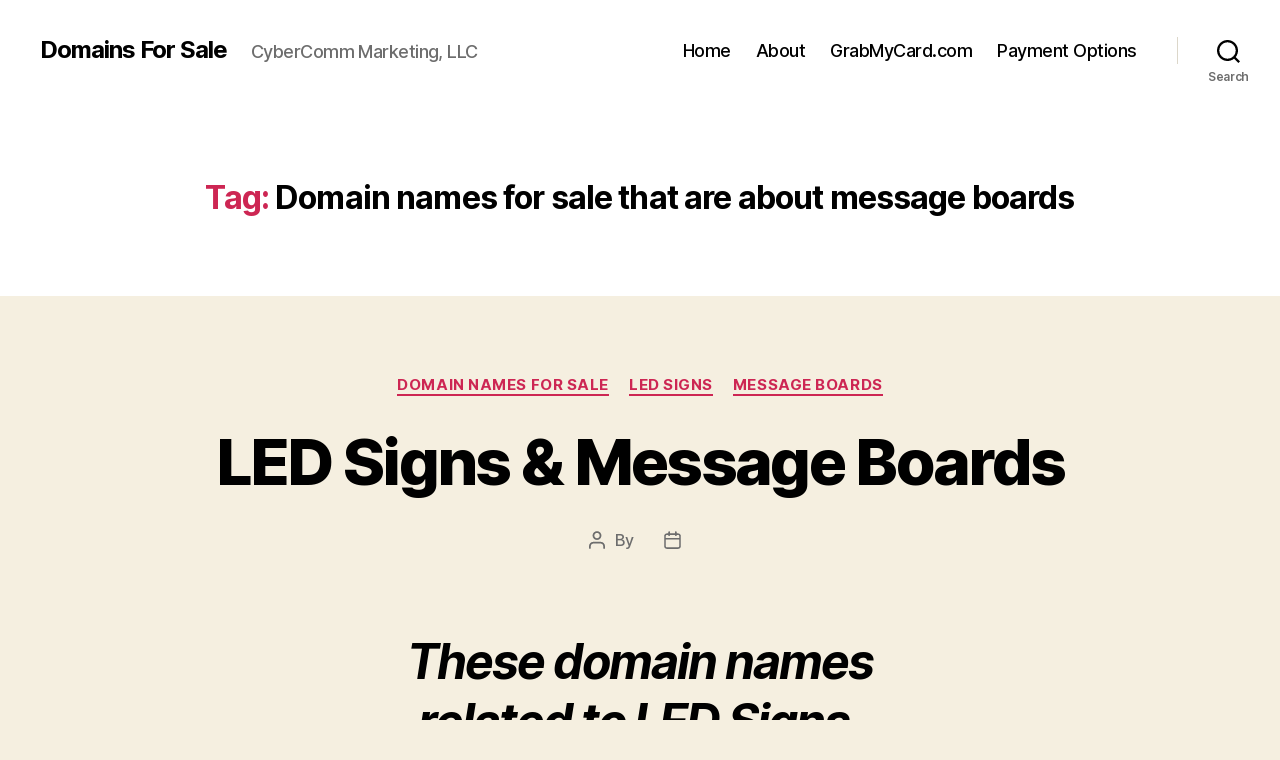

--- FILE ---
content_type: text/html; charset=utf-8
request_url: https://www.google.com/recaptcha/api2/aframe
body_size: 249
content:
<!DOCTYPE HTML><html><head><meta http-equiv="content-type" content="text/html; charset=UTF-8"></head><body><script nonce="uXr9fHSdtKG64Pz0LWBjIQ">/** Anti-fraud and anti-abuse applications only. See google.com/recaptcha */ try{var clients={'sodar':'https://pagead2.googlesyndication.com/pagead/sodar?'};window.addEventListener("message",function(a){try{if(a.source===window.parent){var b=JSON.parse(a.data);var c=clients[b['id']];if(c){var d=document.createElement('img');d.src=c+b['params']+'&rc='+(localStorage.getItem("rc::a")?sessionStorage.getItem("rc::b"):"");window.document.body.appendChild(d);sessionStorage.setItem("rc::e",parseInt(sessionStorage.getItem("rc::e")||0)+1);localStorage.setItem("rc::h",'1769126915319');}}}catch(b){}});window.parent.postMessage("_grecaptcha_ready", "*");}catch(b){}</script></body></html>